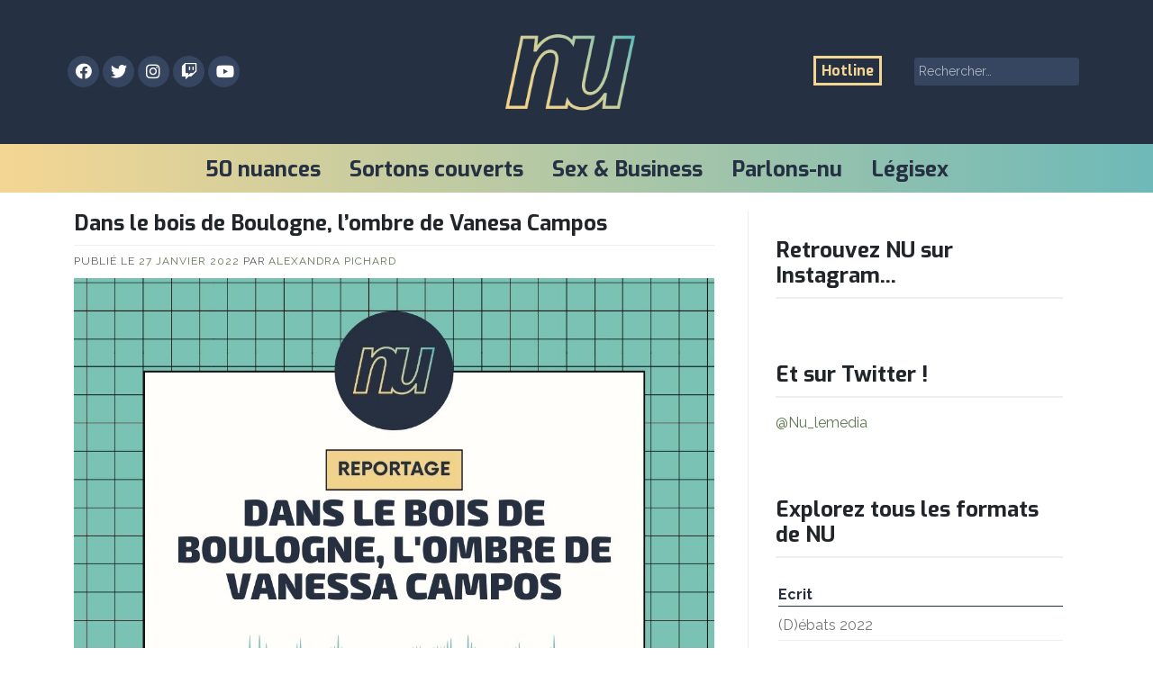

--- FILE ---
content_type: text/html; charset=UTF-8
request_url: https://nu.cfjlab.fr/2022/01/27/dans-le-bois-de-boulogne-lombre-de-vanesa-campos/
body_size: 11454
content:
<!doctype html>
<html lang="fr-FR">
<head>
	<meta charset="UTF-8">
	<meta name="viewport" content="width=device-width, initial-scale=1">
	<link rel="profile" href="https://gmpg.org/xfn/11">

	<title>Dans le bois de Boulogne, l&rsquo;ombre de Vanesa Campos &#8211; NU</title>
<meta name='robots' content='max-image-preview:large' />
	<style>img:is([sizes="auto" i], [sizes^="auto," i]) { contain-intrinsic-size: 3000px 1500px }</style>
	<link rel='dns-prefetch' href='//fonts.googleapis.com' />
<link rel="alternate" type="application/rss+xml" title="NU &raquo; Flux" href="https://nu.cfjlab.fr/feed/" />
<script>
window._wpemojiSettings = {"baseUrl":"https:\/\/s.w.org\/images\/core\/emoji\/16.0.1\/72x72\/","ext":".png","svgUrl":"https:\/\/s.w.org\/images\/core\/emoji\/16.0.1\/svg\/","svgExt":".svg","source":{"concatemoji":"https:\/\/nu.cfjlab.fr\/wp-includes\/js\/wp-emoji-release.min.js?ver=6.8.3"}};
/*! This file is auto-generated */
!function(s,n){var o,i,e;function c(e){try{var t={supportTests:e,timestamp:(new Date).valueOf()};sessionStorage.setItem(o,JSON.stringify(t))}catch(e){}}function p(e,t,n){e.clearRect(0,0,e.canvas.width,e.canvas.height),e.fillText(t,0,0);var t=new Uint32Array(e.getImageData(0,0,e.canvas.width,e.canvas.height).data),a=(e.clearRect(0,0,e.canvas.width,e.canvas.height),e.fillText(n,0,0),new Uint32Array(e.getImageData(0,0,e.canvas.width,e.canvas.height).data));return t.every(function(e,t){return e===a[t]})}function u(e,t){e.clearRect(0,0,e.canvas.width,e.canvas.height),e.fillText(t,0,0);for(var n=e.getImageData(16,16,1,1),a=0;a<n.data.length;a++)if(0!==n.data[a])return!1;return!0}function f(e,t,n,a){switch(t){case"flag":return n(e,"\ud83c\udff3\ufe0f\u200d\u26a7\ufe0f","\ud83c\udff3\ufe0f\u200b\u26a7\ufe0f")?!1:!n(e,"\ud83c\udde8\ud83c\uddf6","\ud83c\udde8\u200b\ud83c\uddf6")&&!n(e,"\ud83c\udff4\udb40\udc67\udb40\udc62\udb40\udc65\udb40\udc6e\udb40\udc67\udb40\udc7f","\ud83c\udff4\u200b\udb40\udc67\u200b\udb40\udc62\u200b\udb40\udc65\u200b\udb40\udc6e\u200b\udb40\udc67\u200b\udb40\udc7f");case"emoji":return!a(e,"\ud83e\udedf")}return!1}function g(e,t,n,a){var r="undefined"!=typeof WorkerGlobalScope&&self instanceof WorkerGlobalScope?new OffscreenCanvas(300,150):s.createElement("canvas"),o=r.getContext("2d",{willReadFrequently:!0}),i=(o.textBaseline="top",o.font="600 32px Arial",{});return e.forEach(function(e){i[e]=t(o,e,n,a)}),i}function t(e){var t=s.createElement("script");t.src=e,t.defer=!0,s.head.appendChild(t)}"undefined"!=typeof Promise&&(o="wpEmojiSettingsSupports",i=["flag","emoji"],n.supports={everything:!0,everythingExceptFlag:!0},e=new Promise(function(e){s.addEventListener("DOMContentLoaded",e,{once:!0})}),new Promise(function(t){var n=function(){try{var e=JSON.parse(sessionStorage.getItem(o));if("object"==typeof e&&"number"==typeof e.timestamp&&(new Date).valueOf()<e.timestamp+604800&&"object"==typeof e.supportTests)return e.supportTests}catch(e){}return null}();if(!n){if("undefined"!=typeof Worker&&"undefined"!=typeof OffscreenCanvas&&"undefined"!=typeof URL&&URL.createObjectURL&&"undefined"!=typeof Blob)try{var e="postMessage("+g.toString()+"("+[JSON.stringify(i),f.toString(),p.toString(),u.toString()].join(",")+"));",a=new Blob([e],{type:"text/javascript"}),r=new Worker(URL.createObjectURL(a),{name:"wpTestEmojiSupports"});return void(r.onmessage=function(e){c(n=e.data),r.terminate(),t(n)})}catch(e){}c(n=g(i,f,p,u))}t(n)}).then(function(e){for(var t in e)n.supports[t]=e[t],n.supports.everything=n.supports.everything&&n.supports[t],"flag"!==t&&(n.supports.everythingExceptFlag=n.supports.everythingExceptFlag&&n.supports[t]);n.supports.everythingExceptFlag=n.supports.everythingExceptFlag&&!n.supports.flag,n.DOMReady=!1,n.readyCallback=function(){n.DOMReady=!0}}).then(function(){return e}).then(function(){var e;n.supports.everything||(n.readyCallback(),(e=n.source||{}).concatemoji?t(e.concatemoji):e.wpemoji&&e.twemoji&&(t(e.twemoji),t(e.wpemoji)))}))}((window,document),window._wpemojiSettings);
</script>
<link rel='stylesheet' id='sbi_styles-css' href='https://nu.cfjlab.fr/wp-content/plugins/instagram-feed/css/sbi-styles.min.css?ver=6.9.1' media='all' />
<style id='wp-emoji-styles-inline-css'>

	img.wp-smiley, img.emoji {
		display: inline !important;
		border: none !important;
		box-shadow: none !important;
		height: 1em !important;
		width: 1em !important;
		margin: 0 0.07em !important;
		vertical-align: -0.1em !important;
		background: none !important;
		padding: 0 !important;
	}
</style>
<link rel='stylesheet' id='wp-block-library-css' href='https://nu.cfjlab.fr/wp-includes/css/dist/block-library/style.min.css?ver=6.8.3' media='all' />
<style id='classic-theme-styles-inline-css'>
/*! This file is auto-generated */
.wp-block-button__link{color:#fff;background-color:#32373c;border-radius:9999px;box-shadow:none;text-decoration:none;padding:calc(.667em + 2px) calc(1.333em + 2px);font-size:1.125em}.wp-block-file__button{background:#32373c;color:#fff;text-decoration:none}
</style>
<style id='global-styles-inline-css'>
:root{--wp--preset--aspect-ratio--square: 1;--wp--preset--aspect-ratio--4-3: 4/3;--wp--preset--aspect-ratio--3-4: 3/4;--wp--preset--aspect-ratio--3-2: 3/2;--wp--preset--aspect-ratio--2-3: 2/3;--wp--preset--aspect-ratio--16-9: 16/9;--wp--preset--aspect-ratio--9-16: 9/16;--wp--preset--color--black: #000000;--wp--preset--color--cyan-bluish-gray: #abb8c3;--wp--preset--color--white: #ffffff;--wp--preset--color--pale-pink: #f78da7;--wp--preset--color--vivid-red: #cf2e2e;--wp--preset--color--luminous-vivid-orange: #ff6900;--wp--preset--color--luminous-vivid-amber: #fcb900;--wp--preset--color--light-green-cyan: #7bdcb5;--wp--preset--color--vivid-green-cyan: #00d084;--wp--preset--color--pale-cyan-blue: #8ed1fc;--wp--preset--color--vivid-cyan-blue: #0693e3;--wp--preset--color--vivid-purple: #9b51e0;--wp--preset--gradient--vivid-cyan-blue-to-vivid-purple: linear-gradient(135deg,rgba(6,147,227,1) 0%,rgb(155,81,224) 100%);--wp--preset--gradient--light-green-cyan-to-vivid-green-cyan: linear-gradient(135deg,rgb(122,220,180) 0%,rgb(0,208,130) 100%);--wp--preset--gradient--luminous-vivid-amber-to-luminous-vivid-orange: linear-gradient(135deg,rgba(252,185,0,1) 0%,rgba(255,105,0,1) 100%);--wp--preset--gradient--luminous-vivid-orange-to-vivid-red: linear-gradient(135deg,rgba(255,105,0,1) 0%,rgb(207,46,46) 100%);--wp--preset--gradient--very-light-gray-to-cyan-bluish-gray: linear-gradient(135deg,rgb(238,238,238) 0%,rgb(169,184,195) 100%);--wp--preset--gradient--cool-to-warm-spectrum: linear-gradient(135deg,rgb(74,234,220) 0%,rgb(151,120,209) 20%,rgb(207,42,186) 40%,rgb(238,44,130) 60%,rgb(251,105,98) 80%,rgb(254,248,76) 100%);--wp--preset--gradient--blush-light-purple: linear-gradient(135deg,rgb(255,206,236) 0%,rgb(152,150,240) 100%);--wp--preset--gradient--blush-bordeaux: linear-gradient(135deg,rgb(254,205,165) 0%,rgb(254,45,45) 50%,rgb(107,0,62) 100%);--wp--preset--gradient--luminous-dusk: linear-gradient(135deg,rgb(255,203,112) 0%,rgb(199,81,192) 50%,rgb(65,88,208) 100%);--wp--preset--gradient--pale-ocean: linear-gradient(135deg,rgb(255,245,203) 0%,rgb(182,227,212) 50%,rgb(51,167,181) 100%);--wp--preset--gradient--electric-grass: linear-gradient(135deg,rgb(202,248,128) 0%,rgb(113,206,126) 100%);--wp--preset--gradient--midnight: linear-gradient(135deg,rgb(2,3,129) 0%,rgb(40,116,252) 100%);--wp--preset--font-size--small: 13px;--wp--preset--font-size--medium: 20px;--wp--preset--font-size--large: 36px;--wp--preset--font-size--x-large: 42px;--wp--preset--spacing--20: 0.44rem;--wp--preset--spacing--30: 0.67rem;--wp--preset--spacing--40: 1rem;--wp--preset--spacing--50: 1.5rem;--wp--preset--spacing--60: 2.25rem;--wp--preset--spacing--70: 3.38rem;--wp--preset--spacing--80: 5.06rem;--wp--preset--shadow--natural: 6px 6px 9px rgba(0, 0, 0, 0.2);--wp--preset--shadow--deep: 12px 12px 50px rgba(0, 0, 0, 0.4);--wp--preset--shadow--sharp: 6px 6px 0px rgba(0, 0, 0, 0.2);--wp--preset--shadow--outlined: 6px 6px 0px -3px rgba(255, 255, 255, 1), 6px 6px rgba(0, 0, 0, 1);--wp--preset--shadow--crisp: 6px 6px 0px rgba(0, 0, 0, 1);}:where(.is-layout-flex){gap: 0.5em;}:where(.is-layout-grid){gap: 0.5em;}body .is-layout-flex{display: flex;}.is-layout-flex{flex-wrap: wrap;align-items: center;}.is-layout-flex > :is(*, div){margin: 0;}body .is-layout-grid{display: grid;}.is-layout-grid > :is(*, div){margin: 0;}:where(.wp-block-columns.is-layout-flex){gap: 2em;}:where(.wp-block-columns.is-layout-grid){gap: 2em;}:where(.wp-block-post-template.is-layout-flex){gap: 1.25em;}:where(.wp-block-post-template.is-layout-grid){gap: 1.25em;}.has-black-color{color: var(--wp--preset--color--black) !important;}.has-cyan-bluish-gray-color{color: var(--wp--preset--color--cyan-bluish-gray) !important;}.has-white-color{color: var(--wp--preset--color--white) !important;}.has-pale-pink-color{color: var(--wp--preset--color--pale-pink) !important;}.has-vivid-red-color{color: var(--wp--preset--color--vivid-red) !important;}.has-luminous-vivid-orange-color{color: var(--wp--preset--color--luminous-vivid-orange) !important;}.has-luminous-vivid-amber-color{color: var(--wp--preset--color--luminous-vivid-amber) !important;}.has-light-green-cyan-color{color: var(--wp--preset--color--light-green-cyan) !important;}.has-vivid-green-cyan-color{color: var(--wp--preset--color--vivid-green-cyan) !important;}.has-pale-cyan-blue-color{color: var(--wp--preset--color--pale-cyan-blue) !important;}.has-vivid-cyan-blue-color{color: var(--wp--preset--color--vivid-cyan-blue) !important;}.has-vivid-purple-color{color: var(--wp--preset--color--vivid-purple) !important;}.has-black-background-color{background-color: var(--wp--preset--color--black) !important;}.has-cyan-bluish-gray-background-color{background-color: var(--wp--preset--color--cyan-bluish-gray) !important;}.has-white-background-color{background-color: var(--wp--preset--color--white) !important;}.has-pale-pink-background-color{background-color: var(--wp--preset--color--pale-pink) !important;}.has-vivid-red-background-color{background-color: var(--wp--preset--color--vivid-red) !important;}.has-luminous-vivid-orange-background-color{background-color: var(--wp--preset--color--luminous-vivid-orange) !important;}.has-luminous-vivid-amber-background-color{background-color: var(--wp--preset--color--luminous-vivid-amber) !important;}.has-light-green-cyan-background-color{background-color: var(--wp--preset--color--light-green-cyan) !important;}.has-vivid-green-cyan-background-color{background-color: var(--wp--preset--color--vivid-green-cyan) !important;}.has-pale-cyan-blue-background-color{background-color: var(--wp--preset--color--pale-cyan-blue) !important;}.has-vivid-cyan-blue-background-color{background-color: var(--wp--preset--color--vivid-cyan-blue) !important;}.has-vivid-purple-background-color{background-color: var(--wp--preset--color--vivid-purple) !important;}.has-black-border-color{border-color: var(--wp--preset--color--black) !important;}.has-cyan-bluish-gray-border-color{border-color: var(--wp--preset--color--cyan-bluish-gray) !important;}.has-white-border-color{border-color: var(--wp--preset--color--white) !important;}.has-pale-pink-border-color{border-color: var(--wp--preset--color--pale-pink) !important;}.has-vivid-red-border-color{border-color: var(--wp--preset--color--vivid-red) !important;}.has-luminous-vivid-orange-border-color{border-color: var(--wp--preset--color--luminous-vivid-orange) !important;}.has-luminous-vivid-amber-border-color{border-color: var(--wp--preset--color--luminous-vivid-amber) !important;}.has-light-green-cyan-border-color{border-color: var(--wp--preset--color--light-green-cyan) !important;}.has-vivid-green-cyan-border-color{border-color: var(--wp--preset--color--vivid-green-cyan) !important;}.has-pale-cyan-blue-border-color{border-color: var(--wp--preset--color--pale-cyan-blue) !important;}.has-vivid-cyan-blue-border-color{border-color: var(--wp--preset--color--vivid-cyan-blue) !important;}.has-vivid-purple-border-color{border-color: var(--wp--preset--color--vivid-purple) !important;}.has-vivid-cyan-blue-to-vivid-purple-gradient-background{background: var(--wp--preset--gradient--vivid-cyan-blue-to-vivid-purple) !important;}.has-light-green-cyan-to-vivid-green-cyan-gradient-background{background: var(--wp--preset--gradient--light-green-cyan-to-vivid-green-cyan) !important;}.has-luminous-vivid-amber-to-luminous-vivid-orange-gradient-background{background: var(--wp--preset--gradient--luminous-vivid-amber-to-luminous-vivid-orange) !important;}.has-luminous-vivid-orange-to-vivid-red-gradient-background{background: var(--wp--preset--gradient--luminous-vivid-orange-to-vivid-red) !important;}.has-very-light-gray-to-cyan-bluish-gray-gradient-background{background: var(--wp--preset--gradient--very-light-gray-to-cyan-bluish-gray) !important;}.has-cool-to-warm-spectrum-gradient-background{background: var(--wp--preset--gradient--cool-to-warm-spectrum) !important;}.has-blush-light-purple-gradient-background{background: var(--wp--preset--gradient--blush-light-purple) !important;}.has-blush-bordeaux-gradient-background{background: var(--wp--preset--gradient--blush-bordeaux) !important;}.has-luminous-dusk-gradient-background{background: var(--wp--preset--gradient--luminous-dusk) !important;}.has-pale-ocean-gradient-background{background: var(--wp--preset--gradient--pale-ocean) !important;}.has-electric-grass-gradient-background{background: var(--wp--preset--gradient--electric-grass) !important;}.has-midnight-gradient-background{background: var(--wp--preset--gradient--midnight) !important;}.has-small-font-size{font-size: var(--wp--preset--font-size--small) !important;}.has-medium-font-size{font-size: var(--wp--preset--font-size--medium) !important;}.has-large-font-size{font-size: var(--wp--preset--font-size--large) !important;}.has-x-large-font-size{font-size: var(--wp--preset--font-size--x-large) !important;}
:where(.wp-block-post-template.is-layout-flex){gap: 1.25em;}:where(.wp-block-post-template.is-layout-grid){gap: 1.25em;}
:where(.wp-block-columns.is-layout-flex){gap: 2em;}:where(.wp-block-columns.is-layout-grid){gap: 2em;}
:root :where(.wp-block-pullquote){font-size: 1.5em;line-height: 1.6;}
</style>
<link rel='stylesheet' id='parent-style-css' href='https://nu.cfjlab.fr/wp-content/themes/pixanews/style.css?ver=6.8.3' media='all' />
<link rel='stylesheet' id='pixanews-primary-font-css' href='//fonts.googleapis.com/css2?family=Raleway%3Awght%40100%3B200%3B300%3B400%3B500%3B600%3B700%3B900&#038;display=swap&#038;ver=6.8.3' media='all' />
<link rel='stylesheet' id='pixanews-secondary-font-css' href='//fonts.googleapis.com/css2?family=Exo%3Awght%40300%3B400%3B500%3B600%3B700&#038;display=swap&#038;ver=6.8.3' media='all' />
<link rel='stylesheet' id='pixanews-style-css' href='https://nu.cfjlab.fr/wp-content/themes/nu/style.css?ver=1.0.2.2' media='all' />
<link rel='stylesheet' id='bootstrap-css' href='https://nu.cfjlab.fr/wp-content/themes/pixanews/lib/bootstrap/bootstrap.min.css?ver=6.8.3' media='all' />
<link rel='stylesheet' id='fontawesome-css' href='https://nu.cfjlab.fr/wp-content/themes/pixanews/lib/font-awesome/css/all.min.css?ver=6.8.3' media='all' />
<link rel='stylesheet' id='acme-ticker-css-css' href='https://nu.cfjlab.fr/wp-content/themes/pixanews/lib/acmeticker/css/style.min.css?ver=6.8.3' media='all' />
<link rel='stylesheet' id='owl-carousel-css-css' href='https://nu.cfjlab.fr/wp-content/themes/pixanews/lib/owl-carousel/dist/assets/owl.carousel.min.css?ver=6.8.3' media='all' />
<link rel='stylesheet' id='owl-carousel-theme-css-css' href='https://nu.cfjlab.fr/wp-content/themes/pixanews/lib/owl-carousel/dist/assets/owl.theme.default.min.css?ver=6.8.3' media='all' />
<link rel='stylesheet' id='sidr-dark-css-css' href='https://nu.cfjlab.fr/wp-content/themes/pixanews/lib/sidr/stylesheets/jquery.sidr.dark.min.css?ver=6.8.3' media='all' />
<link rel='stylesheet' id='pixanews-core-css' href='https://nu.cfjlab.fr/wp-content/themes/pixanews/design-files/core/core.css?ver=6.8.3' media='all' />
<link rel='stylesheet' id='pixanews-header-css' href='https://nu.cfjlab.fr/wp-content/themes/pixanews/design-files/header/style2/header.css?ver=6.8.3' media='all' />
<link rel='stylesheet' id='pixanews-blog-style1-css' href='https://nu.cfjlab.fr/wp-content/themes/pixanews/design-files/blog-style/blog-style1.css?ver=6.8.3' media='all' />
<link rel='stylesheet' id='pixanews-single-css' href='https://nu.cfjlab.fr/wp-content/themes/pixanews/design-files/single/single.css?ver=6.8.3' media='all' />
<link rel='stylesheet' id='pixanews-sidebar-css' href='https://nu.cfjlab.fr/wp-content/themes/pixanews/design-files/sidebar/sidebar.css?ver=6.8.3' media='all' />
<link rel='stylesheet' id='pixanews-footer-css' href='https://nu.cfjlab.fr/wp-content/themes/pixanews/design-files/footer/footer.css?ver=6.8.3' media='all' />
<link rel='stylesheet' id='pixanews-featured-modules-css' href='https://nu.cfjlab.fr/wp-content/themes/pixanews/design-files/featured-modules/featured-modules.css?ver=6.8.3' media='all' />
<script src="https://nu.cfjlab.fr/wp-includes/js/jquery/jquery.min.js?ver=3.7.1" id="jquery-core-js"></script>
<script src="https://nu.cfjlab.fr/wp-includes/js/jquery/jquery-migrate.min.js?ver=3.4.1" id="jquery-migrate-js"></script>
<link rel="https://api.w.org/" href="https://nu.cfjlab.fr/wp-json/" /><link rel="alternate" title="JSON" type="application/json" href="https://nu.cfjlab.fr/wp-json/wp/v2/posts/604" /><link rel="EditURI" type="application/rsd+xml" title="RSD" href="https://nu.cfjlab.fr/xmlrpc.php?rsd" />
<meta name="generator" content="WordPress 6.8.3" />
<link rel="canonical" href="https://nu.cfjlab.fr/2022/01/27/dans-le-bois-de-boulogne-lombre-de-vanesa-campos/" />
<link rel='shortlink' href='https://nu.cfjlab.fr/?p=604' />
<link rel="alternate" title="oEmbed (JSON)" type="application/json+oembed" href="https://nu.cfjlab.fr/wp-json/oembed/1.0/embed?url=https%3A%2F%2Fnu.cfjlab.fr%2F2022%2F01%2F27%2Fdans-le-bois-de-boulogne-lombre-de-vanesa-campos%2F" />
<link rel="alternate" title="oEmbed (XML)" type="text/xml+oembed" href="https://nu.cfjlab.fr/wp-json/oembed/1.0/embed?url=https%3A%2F%2Fnu.cfjlab.fr%2F2022%2F01%2F27%2Fdans-le-bois-de-boulogne-lombre-de-vanesa-campos%2F&#038;format=xml" />
<script src='https://3millions7.cfjlab.fr/?dm=b20af26fa8b6e8d415b380c9b55e54af&amp;action=load&amp;blogid=24&amp;siteid=1&amp;t=1439259335&amp;back=https%3A%2F%2Fnu.cfjlab.fr%2F2022%2F01%2F27%2Fdans-le-bois-de-boulogne-lombre-de-vanesa-campos%2F' type='text/javascript'></script> <style>
 	:root {
		 --pixanews-primary: #6eb9b8;
		 --pixanews-primary-text: #253042;
		 --pixanews-background-main: #ffffff;
		 --pixanews-background-darker: #eeeeee;
		 
		 --pixanews-secondary: #617753;
		 --pixanews-secondary-text: #253042;
		 --pixanews-secondary-dark: #253042;
		 
		 --pixanews-text-dark: #111;
		 --pixanews-text: #555;
		 --pixanews-text-light: #777;
		 
		 --pixanews-header-background: #253042;
		 --pixanews-header-text: #FFFFFF;
		 --pixanews-header-lighter: #364560;
		 --pixanews-top-bar-text: #777777;
		 
		 --pixanews-mobile-header-background: #253042;
		 --pixanews-mobile-header-text: #ffffff;
	 }
 </style>
 <style>
	 #masthead #site-branding .custom-logo {
		 max-height: 100px !important;
	 }
 </style>
		<style type="text/css">
							#primary h1, #primary h1 a { font-size: 24px !important; }
							#primary h2, #primary h2 a { font-size: 24px !important; }
							#primary h3, #primary h3 a { font-size: 24px !important; }
							#primary h4, #primary h4 a { font-size: 24px !important; }
							#primary h5, #primary h5 a { font-size: 24px !important; }
							#primary h6, #primary h6 a { font-size: 24px !important; }
					</style>
				<style type="text/css">
			#primary p, p a { font-size: 16px !important; }
		</style>
		<meta name="generator" content="Elementor 3.33.1; features: e_font_icon_svg, additional_custom_breakpoints; settings: css_print_method-external, google_font-enabled, font_display-auto">
			<style>
				.e-con.e-parent:nth-of-type(n+4):not(.e-lazyloaded):not(.e-no-lazyload),
				.e-con.e-parent:nth-of-type(n+4):not(.e-lazyloaded):not(.e-no-lazyload) * {
					background-image: none !important;
				}
				@media screen and (max-height: 1024px) {
					.e-con.e-parent:nth-of-type(n+3):not(.e-lazyloaded):not(.e-no-lazyload),
					.e-con.e-parent:nth-of-type(n+3):not(.e-lazyloaded):not(.e-no-lazyload) * {
						background-image: none !important;
					}
				}
				@media screen and (max-height: 640px) {
					.e-con.e-parent:nth-of-type(n+2):not(.e-lazyloaded):not(.e-no-lazyload),
					.e-con.e-parent:nth-of-type(n+2):not(.e-lazyloaded):not(.e-no-lazyload) * {
						background-image: none !important;
					}
				}
			</style>
				<style type="text/css">
			.site-title,
		.site-description {
			position: absolute;
			clip: rect(1px, 1px, 1px, 1px);
			}
			</style>
	<link rel="icon" href="https://nu.cfjlab.fr/wp-content/uploads/sites/24/2022/01/cropped-favicon-150x150.png" sizes="32x32" />
<link rel="icon" href="https://nu.cfjlab.fr/wp-content/uploads/sites/24/2022/01/cropped-favicon-300x300.png" sizes="192x192" />
<link rel="apple-touch-icon" href="https://nu.cfjlab.fr/wp-content/uploads/sites/24/2022/01/cropped-favicon-300x300.png" />
<meta name="msapplication-TileImage" content="https://nu.cfjlab.fr/wp-content/uploads/sites/24/2022/01/cropped-favicon-300x300.png" />
</head>

<body class="wp-singular post-template-default single single-post postid-604 single-format-standard wp-custom-logo wp-theme-pixanews wp-child-theme-nu elementor-default elementor-kit-774">
<div id="page" class="site">
	<a class="skip-link screen-reader-text" href="#primary">Skip to content</a>
	
				<header id="masthead" class="site-header style2 d-none d-sm-none d-md-block">
				<div>
										<div id="middle-bar">
	<div class="container">
		<div class="row">
			<div class="social-menu-wrapper col">
										<div class="menu-social-container"><ul id="social-menu" class="menu"><li id="menu-item-31" class="menu-item menu-item-type-custom menu-item-object-custom menu-item-31"><a href="https://www.facebook.com/nulemedia">Facebook</a></li>
<li id="menu-item-64" class="menu-item menu-item-type-custom menu-item-object-custom menu-item-64"><a href="https://twitter.com/Nu_lemedia">Twitter</a></li>
<li id="menu-item-30" class="menu-item menu-item-type-custom menu-item-object-custom menu-item-30"><a href="https://www.instagram.com/nu_lemedia/">Instagram</a></li>
<li id="menu-item-32" class="menu-item menu-item-type-custom menu-item-object-custom menu-item-32"><a href="https://www.twitch.tv/nu_lemedia">Twitch</a></li>
<li id="menu-item-65" class="menu-item menu-item-type-custom menu-item-object-custom menu-item-65"><a href="https://youtube.com">Youtube</a></li>
</ul></div>							</div>
			
			<div id="site-branding" class="col">
				<a href="https://nu.cfjlab.fr/" class="custom-logo-link" rel="home"><img fetchpriority="high" width="900" height="537" src="https://nu.cfjlab.fr/wp-content/uploads/sites/24/2022/01/cropped-logo-NU-sans.png" class="custom-logo" alt="NU" decoding="async" srcset="https://nu.cfjlab.fr/wp-content/uploads/sites/24/2022/01/cropped-logo-NU-sans.png 900w, https://nu.cfjlab.fr/wp-content/uploads/sites/24/2022/01/cropped-logo-NU-sans-300x179.png 300w, https://nu.cfjlab.fr/wp-content/uploads/sites/24/2022/01/cropped-logo-NU-sans-768x458.png 768w" sizes="(max-width: 900px) 100vw, 900px" /></a>					<div class="site-title h1"><a href="https://nu.cfjlab.fr/" rel="home">NU</a></div>
			</div><!-- .site-branding -->
			
			<div id="top-search" class="col">
				<span class="hotline"><a href="/hotline/">Hotline</a></span>
				<form role="search" method="get" class="search-form" action="https://nu.cfjlab.fr/">
				<label>
					<span class="screen-reader-text">Rechercher :</span>
					<input type="search" class="search-field" placeholder="Rechercher…" value="" name="s" />
				</label>
				<input type="submit" class="search-submit" value="Rechercher" />
			</form>	
			</div>
		</div>
	</div>
</div>
	
					<div id="bottom-bar">
	<nav id="site-navigation" class="main-navigation">
		<div class="container">
			<div class="menu-principal-container"><ul id="primary-menu" class="menu"><li id="menu-item-25" class="menu-item menu-item-type-taxonomy menu-item-object-category menu-item-25"><a href="https://nu.cfjlab.fr/categorie/50-nuances/">50 nuances</a></li>
<li id="menu-item-29" class="menu-item menu-item-type-taxonomy menu-item-object-category menu-item-29"><a href="https://nu.cfjlab.fr/categorie/sortons-couverts/">Sortons couverts</a></li>
<li id="menu-item-28" class="menu-item menu-item-type-taxonomy menu-item-object-category menu-item-28"><a href="https://nu.cfjlab.fr/categorie/sex-business/">Sex &amp; Business</a></li>
<li id="menu-item-27" class="menu-item menu-item-type-taxonomy menu-item-object-category menu-item-27"><a href="https://nu.cfjlab.fr/categorie/parlons-nu/">Parlons-nu</a></li>
<li id="menu-item-26" class="menu-item menu-item-type-taxonomy menu-item-object-category current-post-ancestor current-menu-parent current-post-parent menu-item-26"><a href="https://nu.cfjlab.fr/categorie/legisex/">Légisex</a></li>
</ul></div>		</div>
	</nav><!-- #site-navigation -->
</div>				</div>		
			</header><!-- #masthead -->
			
	 
	<header id="masthead-mobile" class="d-flex d-sm-flex d-md-none">
		<a href="#sidr" id="sidr-toggle" class="toggle-menu-hamburger"><i class="fa fa-bars"></i></a>
		<div id="site-branding-mobile">
			<a href="https://nu.cfjlab.fr/" class="custom-logo-link" rel="home"><img fetchpriority="high" width="900" height="537" src="https://nu.cfjlab.fr/wp-content/uploads/sites/24/2022/01/cropped-logo-NU-sans.png" class="custom-logo" alt="NU" decoding="async" srcset="https://nu.cfjlab.fr/wp-content/uploads/sites/24/2022/01/cropped-logo-NU-sans.png 900w, https://nu.cfjlab.fr/wp-content/uploads/sites/24/2022/01/cropped-logo-NU-sans-300x179.png 300w, https://nu.cfjlab.fr/wp-content/uploads/sites/24/2022/01/cropped-logo-NU-sans-768x458.png 768w" sizes="(max-width: 900px) 100vw, 900px" /></a>	</div><!-- .site-branding -->		<a href="#search-drop" class="search-toggle"><i class="fa fa-search"></i></a>
	</header>	

	<div class="container">
		<div class="row">
	<main id="primary" class="site-main col-md-8">

		<article id="post-604" class="single-style1 post-604 post type-post status-publish format-standard has-post-thumbnail hentry category-legisex category-reportages-sonores tag-meurtre tag-proces tag-prostitution tag-violence">

	<header class="entry-header">
		<h1 class="entry-title">Dans le bois de Boulogne, l&rsquo;ombre de Vanesa Campos</h1>	
			<div class="entry-meta">
				<span class="posted-on">Publié le <a href="https://nu.cfjlab.fr/2022/01/27/dans-le-bois-de-boulogne-lombre-de-vanesa-campos/" rel="bookmark"><time class="entry-date published updated" datetime="2022-01-27T19:19:50+01:00">27 janvier 2022</time></a></span><span class="byline"> par <span class="author vcard"><a class="url fn n" href="https://nu.cfjlab.fr/author/apichard/">Alexandra Pichard</a></span></span>			</div><!-- .entry-meta -->
	</header><!-- .entry-header -->

	
			<div class="post-thumbnail">
				<img width="1080" height="1080" src="https://nu.cfjlab.fr/wp-content/uploads/sites/24/2022/01/SON-3.jpg" class="attachment-post-thumbnail size-post-thumbnail wp-post-image" alt="" decoding="async" srcset="https://nu.cfjlab.fr/wp-content/uploads/sites/24/2022/01/SON-3.jpg 1080w, https://nu.cfjlab.fr/wp-content/uploads/sites/24/2022/01/SON-3-300x300.jpg 300w, https://nu.cfjlab.fr/wp-content/uploads/sites/24/2022/01/SON-3-1024x1024.jpg 1024w, https://nu.cfjlab.fr/wp-content/uploads/sites/24/2022/01/SON-3-150x150.jpg 150w, https://nu.cfjlab.fr/wp-content/uploads/sites/24/2022/01/SON-3-768x768.jpg 768w, https://nu.cfjlab.fr/wp-content/uploads/sites/24/2022/01/SON-3-600x600.jpg 600w" sizes="(max-width: 1080px) 100vw, 1080px" />			</div><!-- .post-thumbnail -->

		
	<div class="entry-content clearfix">
		
<p><strong>Le procès des accusés du meurtre de Vanesa Campos se termine cette semaine. Les conditions de travail dangereuses des prostituées du bois de Boulogne ont été au cœur des audiences. Un coup de projecteur sur les violences et menaces que ces femmes subissent au quotidien.</strong></p>



<figure class="wp-block-embed is-type-rich is-provider-soundcloud wp-block-embed-soundcloud"><div class="wp-block-embed__wrapper">
<div class="nu-responsive"><iframe title="Dans le bois de Boulogne, l&#039;ombre de Vanesa Campos by nu" width="768" height="400" scrolling="no" frameborder="no" src="https://w.soundcloud.com/player/?visual=true&url=https%3A%2F%2Fapi.soundcloud.com%2Ftracks%2F1204842319&show_artwork=true&maxheight=1000&maxwidth=768"></iframe></div>
</div></figure>



<p>“C’est une nuit d’été pluvieuse, très sombre, surtout dans les tréfonds du bois de Boulogne. Les travailleuses du sexe arrivent sur leur emplacement respectifs. Elles se mettent dans leur abri de fortune, drap étendu entre deux arbres. Sans lumière, elles vivent dans un climat de terreur constante”. </p>



<h2 class="wp-block-heading">Toujours plus loin dans le bois</h2>



<p>Les mots de l’avocate des proches de Vanesa Campos plonge la cour d’assises dans l’horreur de la nuit du meurtre. Ce soir de 2018, la travailleuse du sexe trans est abattue d’une balle dans le thorax. C’est l’apogée de nombreuses années de violences qui visent les prostituées. Des rackets, des menaces, des viols. </p>



<p>“Ce procès n'a pas à être celui de la situation des prostituées au bois de Boulogne”. C’est ce qu’a tenté de faire valoir un avocat de la défense au début des audiences. Et pourtant, l’ambiance pesante et inquiétante des sous-bois plane sur le procès depuis son ouverture. Avec en filigrane, une critique des conditions de travail dangereuses des prostituées, notamment à cause de la loi de pénalisation des clients. Votée en 2016, elle les oblige à s’isoler toujours plus loin de la route et les expose à des agressions. </p>



<h2 class="wp-block-heading">Vulnérables</h2>



<p>La présidente de l’association Acceptess T, qui accompagne les prostituées, le dit bien : jamais elle n’aurait pensé aller à l’endroit où travaillait Vanesa il y a dix ans, tant il est reculé et dangereux. L’avocat général, lui, insiste sur la vulnérabilité de ces femmes. La plupart sont en situation irrégulière et n’osent pas s’adresser aux forces de l’ordre. </p>



<p>Mais même quand elles le font, la police ne les écoute pas, ne se déplace pas, selon une autre avocate des parties civiles. Elle dénonce “une défaillance de l’Etat” qui “ne doit plus se reproduire”. Pour la partie émergée des violences, on compte 89 mains courantes et 11 plaintes de déposées rien que le mois du meurtre. </p>



<p>Le procès permet de mettre un coup de projecteur sur les violences qui continuent au bois. Les collègues de Vanesa sont venues témoigner à la barre de la peur qui ne les quitte toujours pas. L’une d’elle a confié qu’un soir, les policiers ont confisqué les projecteurs de fortune qu’elles avaient installés pour s’éclairer. Et chaque nuit, cette idée qui les obsède : “Ce soir, là, ça a été Vanesa, mais ça aurait pu être n’importe laquelle d’entre nous”.</p>
	</div><!-- .entry-content -->

	<footer class="entry-footer clearfix">
		<span class="cat-links">Publié dans <a href="https://nu.cfjlab.fr/categorie/legisex/" rel="category tag">Légisex</a>, <a href="https://nu.cfjlab.fr/categorie/son/reportages-sonores/" rel="category tag">Reportages sonores</a></span><span class="tags-links">Tagged <a href="https://nu.cfjlab.fr/tag/meurtre/" rel="tag">meurtre</a>, <a href="https://nu.cfjlab.fr/tag/proces/" rel="tag">procès</a>, <a href="https://nu.cfjlab.fr/tag/prostitution/" rel="tag">prostitution</a>, <a href="https://nu.cfjlab.fr/tag/violence/" rel="tag">violence</a></span>	</footer><!-- .entry-footer -->
		
	
	<nav class="navigation post-navigation" aria-label="Publications">
		<h2 class="screen-reader-text">Navigation de l’article</h2>
		<div class="nav-links"><div class="nav-previous"><a href="https://nu.cfjlab.fr/2022/01/27/le-plaisir-dans-la-contrainte-avec-le-bondage-rajouter-du-lien-dans-sa-sexualite/" rel="prev"><i class="fa fa-arrow-alt-circle-left"></i><span class="nav-title">Le plaisir dans la contrainte consentie : avec le bondage, rajouter du lien dans sa sexualité</span></a></div><div class="nav-next"><a href="https://nu.cfjlab.fr/2022/01/28/pour-des-personnes-isolees-cest-un-moyen-de-sexprimer-le-clubbing-lgbtqi-endormi-par-le-covid-19/" rel="next"><span class="nav-title">« Pour des personnes isolées, c&rsquo;est un moyen de s&rsquo;exprimer » : le clubbing LGBTQI+, endormi par le Covid-19</span><i class="fa fa-arrow-alt-circle-right"></i></a></div></div>
	</nav>			
</article><!-- #post-604 -->
	</main><!-- #main --> 


<aside id="secondary" class="widget-area col-md-4">
	<section id="block-19" class="widget widget_block">
<div class="wp-block-group"><div class="wp-block-group__inner-container is-layout-flow wp-block-group-is-layout-flow">
<h2 class="wp-block-heading">Retrouvez NU sur Instagram...</h2>


<p>		<div id="sbi_mod_error" >
			<span>Ce message d’erreur n’est visible que pour les administrateurs de WordPress</span><br/>
			<p><strong>Erreur. Aucun flux trouvé.</strong>
			<p>Veuillez aller sur la page de réglages d‘Instagram Feed pour connecter votre compte.</p>
		</div>
		</p>
</div></div>
</section><section id="block-32" class="widget widget_block">
<div class="wp-block-group"><div class="wp-block-group__inner-container is-layout-flow wp-block-group-is-layout-flow">
<h2 class="wp-block-heading">Et sur Twitter !</h2>


<p><p><a class="twitter-timeline" data-height="800" data-dnt="true" href="https://twitter.com/Nu_lemedia?ref_src=twsrc%5Etfw">@Nu_lemedia</a> </p><script async src="https://platform.twitter.com/widgets.js" charset="utf-8"></script></p>
</div></div>
</section><section id="block-33" class="widget widget_block">
<div class="wp-block-group"><div class="wp-block-group__inner-container is-layout-flow wp-block-group-is-layout-flow">
<h2 class="wp-block-heading">Explorez tous les formats de NU</h2>


<p><ul>	<li class="cat-item cat-item-21"><a href="https://nu.cfjlab.fr/categorie/ecrit/">Ecrit</a>
<ul class='children'>
	<li class="cat-item cat-item-23"><a href="https://nu.cfjlab.fr/categorie/ecrit/debats-2022/">(D)ébats 2022</a>
</li>
	<li class="cat-item cat-item-26"><a href="https://nu.cfjlab.fr/categorie/ecrit/hot-news/">Hot News</a>
</li>
	<li class="cat-item cat-item-25"><a href="https://nu.cfjlab.fr/categorie/ecrit/la-question/">La Question</a>
</li>
	<li class="cat-item cat-item-27"><a href="https://nu.cfjlab.fr/categorie/ecrit/nu-decrypte/">Nu Décrypte</a>
</li>
	<li class="cat-item cat-item-22"><a href="https://nu.cfjlab.fr/categorie/ecrit/portrait-a-nu/">Portrait à nu</a>
</li>
</ul>
</li>
	<li class="cat-item cat-item-14"><a href="https://nu.cfjlab.fr/categorie/son/">Son</a>
<ul class='children'>
	<li class="cat-item cat-item-16"><a href="https://nu.cfjlab.fr/categorie/son/histoires-de-q/">Histoires de Q</a>
</li>
	<li class="cat-item cat-item-18"><a href="https://nu.cfjlab.fr/categorie/son/hotline/">Hotline</a>
</li>
	<li class="cat-item cat-item-20"><a href="https://nu.cfjlab.fr/categorie/son/reportages-sonores/">Reportages sonores</a>
</li>
	<li class="cat-item cat-item-17"><a href="https://nu.cfjlab.fr/categorie/son/sexcheck/">SexCheck</a>
</li>
</ul>
</li>
	<li class="cat-item cat-item-9"><a href="https://nu.cfjlab.fr/categorie/video/">Vidéo</a>
<ul class='children'>
	<li class="cat-item cat-item-10"><a href="https://nu.cfjlab.fr/categorie/video/datasexe/">DataSexe</a>
</li>
	<li class="cat-item cat-item-13"><a href="https://nu.cfjlab.fr/categorie/video/livecam/">LiveCam</a>
</li>
	<li class="cat-item cat-item-12"><a href="https://nu.cfjlab.fr/categorie/video/reportages-videos/">Reportages vidéos</a>
</li>
	<li class="cat-item cat-item-11"><a href="https://nu.cfjlab.fr/categorie/video/vecul/">Vécu(l)</a>
</li>
</ul>
</li>
</ul></p>
</div></div>
</section></aside><!-- #secondary -->
	</div><!--#.row-->
	</div><!--.container-->	<footer id="footer-widgets">
	<div class="container">
		<div class="row">
							<div class="col-md-4 footer-column footer-column-1">
					<section id="block-10" class="widget widget_block">
<div class="wp-block-group"><div class="wp-block-group__inner-container is-layout-flow wp-block-group-is-layout-flow">
<h2 class="wp-block-heading">Navigation</h2>


<div class="widget widget_nav_menu"><div class="menu-principal-container"><ul id="menu-principal" class="menu"><li class="menu-item menu-item-type-taxonomy menu-item-object-category menu-item-25"><a href="https://nu.cfjlab.fr/categorie/50-nuances/">50 nuances</a></li>
<li class="menu-item menu-item-type-taxonomy menu-item-object-category menu-item-29"><a href="https://nu.cfjlab.fr/categorie/sortons-couverts/">Sortons couverts</a></li>
<li class="menu-item menu-item-type-taxonomy menu-item-object-category menu-item-28"><a href="https://nu.cfjlab.fr/categorie/sex-business/">Sex &amp; Business</a></li>
<li class="menu-item menu-item-type-taxonomy menu-item-object-category menu-item-27"><a href="https://nu.cfjlab.fr/categorie/parlons-nu/">Parlons-nu</a></li>
<li class="menu-item menu-item-type-taxonomy menu-item-object-category current-post-ancestor current-menu-parent current-post-parent menu-item-26"><a href="https://nu.cfjlab.fr/categorie/legisex/">Légisex</a></li>
</ul></div></div></div></div>
</section>				</div>
										<div class="col-md-4 footer-column footer-column-2">
					<section id="block-9" class="widget widget_block">
<div class="wp-block-group"><div class="wp-block-group__inner-container is-layout-flow wp-block-group-is-layout-flow">
<h2 class="wp-block-heading">À propos</h2>



<p>NU est un média qui aborde la société par le prisme de la sexualité. Il s’agit d’un thème transversal, qui touche toute la société, au-delà de la chambre à coucher. L’objectif ? Interroger les rapports à la sexualité, avec des formats et des tons diversifiés afin d’apporter des contenus informatifs pour tous et toutes.</p>



<div class="wp-block-columns is-layout-flex wp-container-core-columns-is-layout-9d6595d7 wp-block-columns-is-layout-flex">
<div class="wp-block-column is-layout-flow wp-block-column-is-layout-flow">
<div class="wp-block-buttons is-content-justification-center is-layout-flex wp-block-buttons-is-layout-flex">
<div class="wp-block-button"><a class="wp-block-button__link" href="https://nu.cfjlab.fr/a-propos/">À propos</a></div>
</div>
</div>



<div class="wp-block-column is-layout-flow wp-block-column-is-layout-flow">
<div class="wp-block-buttons is-content-justification-center is-layout-flex wp-block-buttons-is-layout-flex">
<div class="wp-block-button"><a class="wp-block-button__link" href="https://nu.cfjlab.fr/contact/">Contact</a></div>
</div>
</div>
</div>
</div></div>
</section>				</div>
										<div class="col-md-4 footer-column footer-column-3">
					<section id="block-11" class="widget widget_block">
<div class="wp-block-group"><div class="wp-block-group__inner-container is-layout-flow wp-block-group-is-layout-flow">
<h2 class="wp-block-heading">Réseaux sociaux</h2>


<div class="widget widget_nav_menu"><div class="menu-social-container"><ul id="menu-social" class="menu"><li class="menu-item menu-item-type-custom menu-item-object-custom menu-item-31"><a href="https://www.facebook.com/nulemedia">Facebook</a></li>
<li class="menu-item menu-item-type-custom menu-item-object-custom menu-item-64"><a href="https://twitter.com/Nu_lemedia">Twitter</a></li>
<li class="menu-item menu-item-type-custom menu-item-object-custom menu-item-30"><a href="https://www.instagram.com/nu_lemedia/">Instagram</a></li>
<li class="menu-item menu-item-type-custom menu-item-object-custom menu-item-32"><a href="https://www.twitch.tv/nu_lemedia">Twitch</a></li>
<li class="menu-item menu-item-type-custom menu-item-object-custom menu-item-65"><a href="https://youtube.com">Youtube</a></li>
</ul></div></div></div></div>
</section>				</div>
					</div>
	</div>
</footer>	<button class="backToTopBtn">
  <img id="scroll" src="https://nu.cfjlab.fr/wp-content/themes/pixanews/design-files/images/arrow-up.png"?>
</button>

<footer id="colophon" class="site-footer">
	<div class="site-info">
		©  NU 2026		<span class="sep"> | </span>
			Thème par <a href="https://pixahive.com/themes/pixanews/">PixaHive</a>.	</div><!-- .site-info -->
</footer><!-- #colophon -->	</div><!-- #page -->

<div id="sidr">
	<button class="go-to-bottom"><i class="fa fa-down"></i></button>
	<button id="close-menu" class="toggle-menu-link"><i class="fa fa-times"></i></button>
	<form role="search" method="get" class="search-form" action="https://nu.cfjlab.fr/">
				<label>
					<span class="screen-reader-text">Rechercher :</span>
					<input type="search" class="search-field" placeholder="Rechercher…" value="" name="s" />
				</label>
				<input type="submit" class="search-submit" value="Rechercher" />
			</form>			<div class="sidr-social-menu-wrapper">
			<div class="menu-social-container"><ul id="social-menu-sidr" class="menu"><li class="menu-item menu-item-type-custom menu-item-object-custom menu-item-31"><a href="https://www.facebook.com/nulemedia">Facebook</a></li>
<li class="menu-item menu-item-type-custom menu-item-object-custom menu-item-64"><a href="https://twitter.com/Nu_lemedia">Twitter</a></li>
<li class="menu-item menu-item-type-custom menu-item-object-custom menu-item-30"><a href="https://www.instagram.com/nu_lemedia/">Instagram</a></li>
<li class="menu-item menu-item-type-custom menu-item-object-custom menu-item-32"><a href="https://www.twitch.tv/nu_lemedia">Twitch</a></li>
<li class="menu-item menu-item-type-custom menu-item-object-custom menu-item-65"><a href="https://youtube.com">Youtube</a></li>
</ul></div>		</div>
		<div class="sidr-menu-wrapper">
		<div class="menu-mobile-container"><ul id="mobile-menu-sidr" class="menu"><li id="menu-item-90" class="menu-item menu-item-type-taxonomy menu-item-object-category menu-item-90"><a href="https://nu.cfjlab.fr/categorie/50-nuances/">50 nuances</a></li>
<li id="menu-item-92" class="menu-item menu-item-type-taxonomy menu-item-object-category menu-item-92"><a href="https://nu.cfjlab.fr/categorie/sortons-couverts/">Sortons couverts</a></li>
<li id="menu-item-91" class="menu-item menu-item-type-taxonomy menu-item-object-category menu-item-91"><a href="https://nu.cfjlab.fr/categorie/sex-business/">Sex &amp; Business</a></li>
<li id="menu-item-89" class="menu-item menu-item-type-taxonomy menu-item-object-category menu-item-89"><a href="https://nu.cfjlab.fr/categorie/parlons-nu/">Parlons-nu</a></li>
<li id="menu-item-93" class="menu-item menu-item-type-taxonomy menu-item-object-category current-post-ancestor current-menu-parent current-post-parent menu-item-93"><a href="https://nu.cfjlab.fr/categorie/legisex/">Légisex</a></li>
<li id="menu-item-94" class="menu-item menu-item-type-post_type menu-item-object-page menu-item-94"><a href="https://nu.cfjlab.fr/contact/">Contact</a></li>
<li id="menu-item-95" class="menu-item menu-item-type-post_type menu-item-object-page menu-item-95"><a href="https://nu.cfjlab.fr/a-propos/">À propos</a></li>
</ul></div>	</div>
	<div class="hotline"><a href="/hotline/">Hotline</a></span>
	<button class="go-to-top"><i class="fa fa-up"></i></button>
	
</div>
<script type="speculationrules">
{"prefetch":[{"source":"document","where":{"and":[{"href_matches":"\/*"},{"not":{"href_matches":["\/wp-*.php","\/wp-admin\/*","\/wp-content\/uploads\/sites\/24\/*","\/wp-content\/*","\/wp-content\/plugins\/*","\/wp-content\/themes\/nu\/*","\/wp-content\/themes\/pixanews\/*","\/*\\?(.+)"]}},{"not":{"selector_matches":"a[rel~=\"nofollow\"]"}},{"not":{"selector_matches":".no-prefetch, .no-prefetch a"}}]},"eagerness":"conservative"}]}
</script>
  <script>
    window.addEventListener('message', function(e) {
      let data;
      try {
        data = JSON.parse(e.data);
      } catch (e) {
        return false;
      }

      if (data.context !== 'iframe.resize') {
        return false;
      }

      let iframe = document.querySelector('iframe[src="' + data.src + '"]');

      if (!iframe) {
        return false;
      }

      iframe.height = data.height;
    });
  </script>
  <!-- Instagram Feed JS -->
<script type="text/javascript">
var sbiajaxurl = "https://nu.cfjlab.fr/wp-admin/admin-ajax.php";
</script>
			<script>
				const lazyloadRunObserver = () => {
					const lazyloadBackgrounds = document.querySelectorAll( `.e-con.e-parent:not(.e-lazyloaded)` );
					const lazyloadBackgroundObserver = new IntersectionObserver( ( entries ) => {
						entries.forEach( ( entry ) => {
							if ( entry.isIntersecting ) {
								let lazyloadBackground = entry.target;
								if( lazyloadBackground ) {
									lazyloadBackground.classList.add( 'e-lazyloaded' );
								}
								lazyloadBackgroundObserver.unobserve( entry.target );
							}
						});
					}, { rootMargin: '200px 0px 200px 0px' } );
					lazyloadBackgrounds.forEach( ( lazyloadBackground ) => {
						lazyloadBackgroundObserver.observe( lazyloadBackground );
					} );
				};
				const events = [
					'DOMContentLoaded',
					'elementor/lazyload/observe',
				];
				events.forEach( ( event ) => {
					document.addEventListener( event, lazyloadRunObserver );
				} );
			</script>
			<style id='core-block-supports-inline-css'>
.wp-container-core-columns-is-layout-9d6595d7{flex-wrap:nowrap;}
</style>
<script src="https://nu.cfjlab.fr/wp-content/themes/pixanews/js/navigation.js?ver=1.0.2.2" id="pixanews-navigation-js"></script>
<script src="https://nu.cfjlab.fr/wp-content/themes/pixanews/lib/acmeticker/js/acmeticker.min.js?ver=6.8.3" id="acme-ticker-js"></script>
<script src="https://nu.cfjlab.fr/wp-content/themes/pixanews/lib/owl-carousel/dist/owl.carousel.js?ver=2.3.4" id="owl-carousel-js"></script>
<script src="https://nu.cfjlab.fr/wp-content/themes/pixanews/lib/sidr/jquery.sidr.min.js?ver=2.2.1" id="sidr-js"></script>
<script src="https://nu.cfjlab.fr/wp-content/themes/pixanews/js/theme.js?ver=1.0.2.2" id="pixanews-theme-js-js"></script>
<script id="sbi_scripts-js-extra">
var sb_instagram_js_options = {"font_method":"svg","resized_url":"https:\/\/nu.cfjlab.fr\/wp-content\/uploads\/sites\/24\/sb-instagram-feed-images\/","placeholder":"https:\/\/nu.cfjlab.fr\/wp-content\/plugins\/instagram-feed\/img\/placeholder.png","ajax_url":"https:\/\/nu.cfjlab.fr\/wp-admin\/admin-ajax.php"};
</script>
<script src="https://nu.cfjlab.fr/wp-content/plugins/instagram-feed/js/sbi-scripts.min.js?ver=6.9.1" id="sbi_scripts-js"></script>

</body>
</html>


--- FILE ---
content_type: text/css
request_url: https://nu.cfjlab.fr/wp-content/themes/nu/style.css?ver=1.0.2.2
body_size: 1133
content:
/* 
Theme Name:		 Nu
Description:	 Nu is a child theme of pixanews
Author:			 CV
Template:		 pixanews
Version:		 1.0.0
Text Domain:	 nu
*/

:root {
  --nu-dark:           #253042;  /* dark  rgba(37 ,48 ,66 ,1) */
  --nu-primary:        #6eb9b8;  /* bleu  rgba(110,185,184,1) */
  --nu-primary-text:   var(--nu-dark);
  --nu-secondary:      #f4d693;  /* jaune rgba(244,214,147,1) */
  --nu-secondary-text: var(--nu-dark);
  --nu-accent-light:   #faecdf;  /* rose  rgba(250,236,223,1) */
  --nu-accent-dark:    #9bc287;  /* vert  rgba(155,194,135,1) */
}


body {
    font-family: "Raleway", Arial, Helvetica, sans-serif !important;
}

h1, h2, h3, h4, h5, h6, .h1, .h2, .h3, .h4, .h5, .h6 {
    font-family: "Exo", Arial, Helvetica, sans-serif !important;
    font-weight:  700 !important;
}
.entry-title a {
    font-weight:  700 !important;
}

#site-branding {
    padding:  30px 0 !important;
}

#site-navigation {
    background: var(--pixanews-primary);
    background: linear-gradient(90deg, var(--nu-secondary) 0%, var(--nu-primary) 100%) !important;
}

#site-navigation a {
    color: var(--nu-dark) !important;
    font-size: 24px !important;
    padding: 10px 16px 8px !important;
    text-transform:  none !important;
    font-weight:  bold;
    font-family: "Exo", Arial, Helvetica, sans-serif !important;
}
#site-navigation a:hover {
    background-color: var(--nu-dark) !important;
    color: var(--nu-accent-light) !important;
}


#footer-widgets .footer-column-1 {
    text-align: center;
}
#footer-widgets .footer-column-2 h2 {
    text-align: center;
}
#footer-widgets .footer-column-3 {
    text-align: center;
}


.thumbnail .category-ribbon {
    bottom: 15px !important;
    top: inherit !important;
    font-weight: bold !important;
    font-size: 20px !important;
    padding: 10px 15px !important;
    text-transform:  none !important;
    opacity: 1 !important;
    font-family: "Exo", Arial, Helvetica, sans-serif !important;
}
.bigger .category-ribbon, .big .category-ribbon {
    font-weight: bold !important;
    font-size: 20px !important;
    padding: 10px 15px !important;
    text-transform:  none !important;
    opacity: 1 !important;
    font-family: "Exo", Arial, Helvetica, sans-serif !important;
}
.featured-module .module-title span {
    background: var(--nu-secondary) !important;
}

.post-thumbnail img {
    width: 100%;
}

.topbar.featured-module {
    margin-bottom:  0;
}
.topbar.featured-module .module-title {
    margin-bottom:  10px;
}
.topbar.featured-module .widget {
    padding:  15px 0;
}
.is-type-video .nu-responsive {
    position: relative;
    padding-bottom: 56.25%;
    height: 0;
    overflow: hidden;
    max-width: 1200px;
    margin: 0 auto;
}
.is-type-video .nu-responsive iframe,
.is-type-video .nu-responsive object,
.is-type-video .nu-responsive embed,
.is-type-video .nu-responsive video {
    position: absolute;
    top: 0;
    left: 0;
    right: 0;
    width: 100%;
    height: 100%;
}

.wp-block-categories .children {
    font-size:  80%;
}

span.nu-n {
    color: var(--nu-secondary);
    font-weight:  900;
    font-style:  italic;
    text-transform: lowercase;
    font-size: 150%;
    letter-spacing: 2px;
    transform: translate(0px, 1px);
    display: inline-block;
}
span.nu-u {
    color: var(--nu-primary);
    font-weight:  900;
    font-style:  italic;
    text-transform: lowercase;
    font-size: 150%;
    letter-spacing: 2px;
    transform: translate(0px, 1px);
    display: inline-block;
}

span.hotline {
    display:  inline-block;
    margin-right:  2rem;
}
div.hotline {
    text-align: center;
}
.hotline a {
    border:  3px solid var(--nu-secondary);
    font-family: "Exo", Arial, Helvetica, sans-serif !important;
    color:  var(--nu-secondary) !important;
    padding: 3px 6px;
    font-weight: bold;
}
.hotline a:hover {
    background-color:  var(--nu-secondary) !important;
    color:  var(--nu-dark) !important;
}

.widget ul:not(.children) > li.cat-item  {
    padding: 8px 0 0 0;
}
.widget ul:not(.children) > li.cat-item > a {
    color: var(--nu-dark);
    font-weight: bold;
    border-bottom: 1px solid var(--nu-dark);
    display: block;
    margin: 5px 0;
}
.widget ul:not(.children) > li.cat-item > ul {
    margin:  0;
}
.widget ul:not(.children) > li.cat-item > ul > li {
    padding:  4px 0;
}
